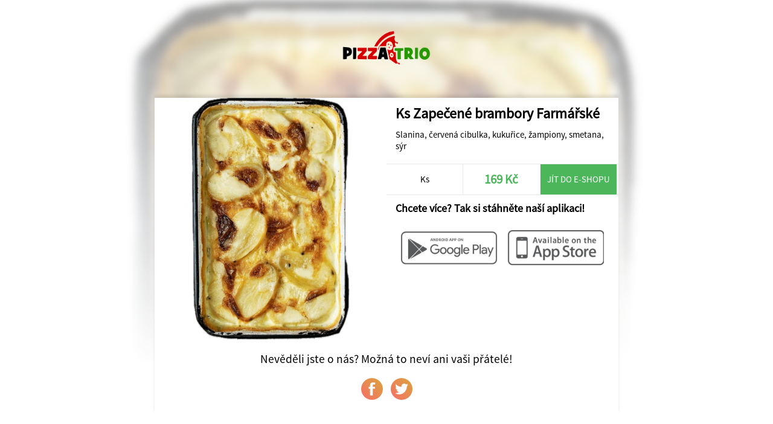

--- FILE ---
content_type: text/html; charset=UTF-8
request_url: https://www.pizzatrio.cz/share/216/Pizza+Trio/30344/Ks-Zapecene+brambory+Farmarske
body_size: 1277
content:
<!DOCTYPE html>
<html>
<head>
	<title>Pizza Trio</title>
	<meta http-equiv="content-type" content="text/html;charset=utf-8" />
	<meta name="viewport" content="width=device-width, initial-scale=1.0, user-scalable=no">
	
	<link rel="stylesheet" type="text/css" href="/ui/app/a202311/css/templates/default/app.css" />
	<link rel="stylesheet" type="text/css" href="/ui/app/a202311/css/templates/default/base_theme.css" />
	<link rel="stylesheet" type="text/css" href="/user-data/factories/216/style_diff.css" />
	
	<link rel="shortcut icon" href="/user-data/factories/216/imgs/favicon.ico">
	<link rel="shortcut icon" href="/user-data/factories/216/imgs/favicon.ico" type="/x-icon image" />
			
	<meta property="og:image:width" content="1024" />
	<meta property="og:image:height" content="1024" />
	<meta property="og:image" content="https://cdn.objedname.eu/user-data/factories/216/imgs/items/22096-OxrerkQHhhtSr4MK.jpg" />
	<meta property="og:title" content="Ks Zapečené brambory Farmářské" />
	<meta property="og:description" content="Slanina, červená cibulka, kukuřice, žampiony, smetana, sýr" />
	<meta property="og:type" content="website" />
	<meta property="og:url" content="https://objedname.eu/share/216/Pizza+Trio/30344/Ks-Zapecene+brambory+Farmarske" />
</head>
	
<style>

	body {
		background-color: #FFFFFF;
	}
	
</style>

<body>
	
	<div class="item-bg-image">
		<img src="https://cdn.objedname.eu/user-data/factories/216/imgs/items/22096-OxrerkQHhhtSr4MK.jpg" title="Ks Zapečené brambory Farmářské" />
	</div>
	<div class="company-logo">
		<img src="https://cdn.objedname.eu/user-data/factories/216/imgs/logo/logo_hor_color.png" width="100%" title="Pizza Trio" />
	</div>
	<div class="item-social">
		<div class="item-content">
			<div class="item-photo-content" style="background-image: url('https://cdn.objedname.eu/user-data/factories/216/imgs/items/22096-OxrerkQHhhtSr4MK.jpg');">
				<div class="stickers-content">
											
					
											
										
										
										
						
					
									</div>
			</div>
			<div class="item-title">
				<h4>Ks Zapečené brambory Farmářské</h4>
				<div class="item-info-desc">
					<p>Slanina, červená cibulka, kukuřice, žampiony, smetana, sýr</p>
				</div>
			</div>
			<div class="item-info-panel">
				<div class="item-info-btn">
					Ks				</div>
				<div class="item-info-btn inked">
					<h4>169 Kč</h4>
				</div>
									<a href="https://www.pizzatrio.cz" class="item-eshop-btn">Jít do e-shopu</a>
									<div class="cleaner"></div>
			</div>
			<div class="item-qr-box">
				<div class="item-qr-title"><h4>Chcete více? Tak si stáhněte naší aplikaci!</h4></div>
				<div class="item-qr item-qr-m25">
					<a href="https://play.google.com/store/apps/details?id=com.objedname.pizzatrio"><img src="/ui/system/icons/gray/google_play.png" title="Stáhnout na GooglePlay" /></a>
				</div>
				<div class="item-qr item-qr-m25">
					<a href="https://apps.apple.com/us/app/pizza-trio/id1550288004"><img src="/ui/system/icons/gray/app_store.png" title="Stáhnout na AppStore" /></a>
				</div>
				<div class="cleaner"></div>				
			</div>
		</div>
		
		<div class="cleaner"></div>
		
		<div class="social-box">
			<span>Nevěděli jste o nás? Možná to neví ani vaši přátelé!</span>
			<a target="_blank" href="https://www.facebook.com/sharer/sharer.php?u=https://objedname.eu/share/216/Pizza+Trio/30344/Ks-Zapecene+brambory+Farmarske" class="social-btn"><div class="social-btn-img facebook-icon"></div></a>
			<a target="_blank" href="https://twitter.com/intent/tweet?source=https://objedname.eu/share/216/Pizza+Trio/30344/Ks-Zapecene+brambory+Farmarske&amp;text=https://objedname.eu/share/216/Pizza+Trio/30344/Ks-Zapecene+brambory+Farmarske" class="social-btn"><div class="social-btn-img twitter-icon"></div></a>
		</div>
		
	</div>
</body>

</html>


--- FILE ---
content_type: text/css
request_url: https://www.pizzatrio.cz/user-data/factories/216/style_diff.css
body_size: 520
content:
/* Hlavička */
.toppanel, .toppanel.mini-menu, .toppanel::before {
  background-color: #1B1B1B;
}

/* Patička */
footer {
  background-color: #1B1B1B;
}
/* Phoenix */
@font-face {
  font-family: Primary;
  src: url(/user-data/factories/396/Roboto-Regular.ttf); /* propojení­ na umí­stění­ souboru */
  font-weight: 400;
}
@font-face {
  font-family: Primary;
  src: url(/user-data/factories/402/TiltNeon-Regular.ttf); /* propojení­ na umí­stění­ souboru */
  font-weight: 500;
}



.mini-banners-box{
  display: none;
}

@media (min-width: 1081px) {
  .mini-banners-box{
    display: flex;
  }
  
}
@media (max-width: 1081px) {
  .notification-box{
     top: 6rem;
  }
  .mini-menu ~ .notification-box{
     top: 3rem;
  }
}
.toppanel  {
  top: 0px;
}

//Apple Safari 26.2 FIX
.items .item .item-photo-content::before{
  content:"";
  display:block;
  width:100%;
  padding-top:100%;
  border-radius: var(--border-radius-lg);

  background-image: var(--item-bg);
  background-size: cover;
  background-position: center;
  background-repeat: no-repeat;
}